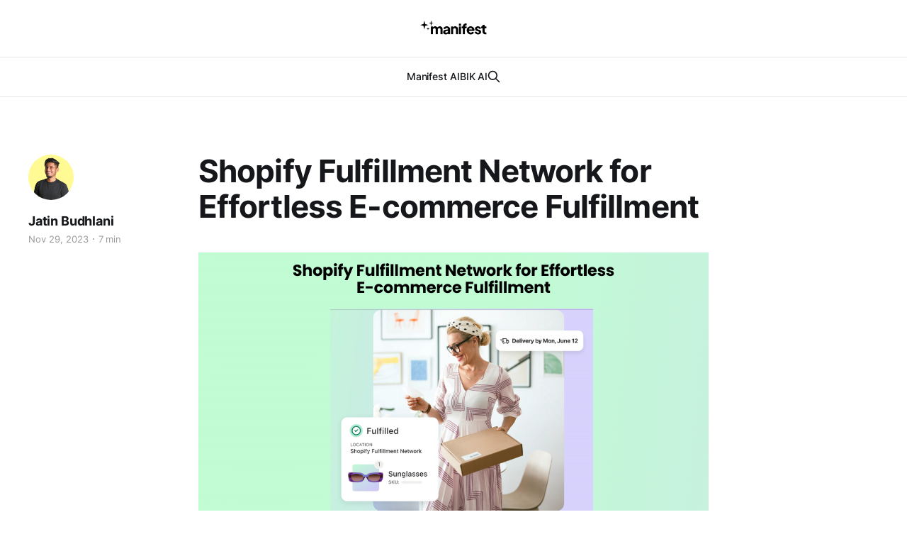

--- FILE ---
content_type: text/html; charset=utf-8
request_url: https://blog.getmanifest.ai/shopify-fulfillment-network-sfn/
body_size: 9989
content:
<!DOCTYPE html>
<html lang="english">

<head>
    <meta charset="utf-8">
    <meta name="viewport" content="width=device-width, initial-scale=1">
    <title>Shopify Fulfillment Network for Effortless E-commerce Fulfillment</title>
    <!-- prettier-ignore -->
    <link rel="stylesheet" href="https://blog.getmanifest.ai/assets/built/screen.css?v=effd35c307">
    <link rel="stylesheet" href="https://cdnjs.cloudflare.com/ajax/libs/tocbot/4.12.3/tocbot.css">
    <style>
        .gh-content {
            position: relative;
        }

        .gh-toc>.toc-list {
            position: relative;
            font-size: smaller;
            width: fit-content;
            margin-right: 24px;
        }

        .gh-content a {
            text-decoration: none !important;
        }

        .toc-list {
            overflow: hidden;
            list-style: none;
        }

        @media (min-width: 1300px) {
            .gh-sidebar {
                position: absolute;
                top: 0;
                bottom: 0;
                margin-top: 7vmin;
                grid-column: wide-start / main-start;
                /* Place the TOC to the left of the content */
            }

            .gh-toc {
                position: sticky;
                /* On larger screens, TOC will stay in the same spot on the page */
                top: 4vmin;
            }
        }

        .gh-toc .is-active-link::before {
            background-color: var(--ghost-accent-color);
            /* Defines TOC   accent color based on Accent color set in Ghost Admin */
        }
    </style>
    <meta name="description" content="Explore how Shopify Fulfillment Network streamlines e-commerce with efficient, hassle-free fulfillment solutions for your online business.">
    <link rel="icon" href="https://blog.getmanifest.ai/content/images/size/w256h256/2023/06/Manifest-icon-2.png" type="image/png">
    <link rel="canonical" href="https://blog.getmanifest.ai/shopify-fulfillment-network-sfn/">
    <meta name="referrer" content="no-referrer-when-downgrade">
    
    <meta property="og:site_name" content="Manifest AI Blog">
    <meta property="og:type" content="article">
    <meta property="og:title" content="Shopify Fulfillment Network for Effortless E-commerce Fulfillment">
    <meta property="og:description" content="Explore how Shopify Fulfillment Network streamlines e-commerce with efficient, hassle-free fulfillment solutions for your online business.">
    <meta property="og:url" content="https://blog.getmanifest.ai/shopify-fulfillment-network-sfn/">
    <meta property="og:image" content="https://blog.getmanifest.ai/content/images/2023/11/blog-covers--72-.png">
    <meta property="article:published_time" content="2023-11-29T15:19:19.000Z">
    <meta property="article:modified_time" content="2023-11-29T18:35:47.000Z">
    <meta name="twitter:card" content="summary_large_image">
    <meta name="twitter:title" content="Shopify Fulfillment Network for Effortless E-commerce Fulfillment">
    <meta name="twitter:description" content="Explore how Shopify Fulfillment Network streamlines e-commerce with efficient, hassle-free fulfillment solutions for your online business.">
    <meta name="twitter:url" content="https://blog.getmanifest.ai/shopify-fulfillment-network-sfn/">
    <meta name="twitter:image" content="https://blog.getmanifest.ai/content/images/2023/11/blog-covers--72-.png">
    <meta name="twitter:label1" content="Written by">
    <meta name="twitter:data1" content="Jatin Budhlani">
    <meta name="twitter:site" content="@getmanifestai">
    <meta property="og:image:width" content="1200">
    <meta property="og:image:height" content="628">
    
    <script type="application/ld+json">
{
    "@context": "https://schema.org",
    "@type": "Article",
    "publisher": {
        "@type": "Organization",
        "name": "Manifest AI Blog",
        "url": "https://blog.getmanifest.ai/",
        "logo": {
            "@type": "ImageObject",
            "url": "https://blog.getmanifest.ai/content/images/2024/06/manifest--1-.png"
        }
    },
    "author": {
        "@type": "Person",
        "name": "Jatin Budhlani",
        "image": {
            "@type": "ImageObject",
            "url": "https://blog.getmanifest.ai/content/images/size/w1200/2023/06/Jatin--1---1-.jpg",
            "width": 1200,
            "height": 1200
        },
        "url": "https://blog.getmanifest.ai/author/jatin/",
        "sameAs": []
    },
    "headline": "Shopify Fulfillment Network for Effortless E-commerce Fulfillment",
    "url": "https://blog.getmanifest.ai/shopify-fulfillment-network-sfn/",
    "datePublished": "2023-11-29T15:19:19.000Z",
    "dateModified": "2023-11-29T18:35:47.000Z",
    "image": {
        "@type": "ImageObject",
        "url": "https://blog.getmanifest.ai/content/images/2023/11/blog-covers--72-.png",
        "width": 1200,
        "height": 628
    },
    "description": "In the dynamic world of e-commerce, streamlining your order fulfillment process is crucial for business success. Shopify Fulfillment Network (SFN) emerges as a game-changer, offering a seamless and efficient solution to manage your inventory, pick and pack orders, and ship them directly to your customers.\n\nWith SFN, you can bid farewell to the complexities of managing multiple fulfillment centers, tracking inventory, and ensuring timely deliveries. SFN&#x27;s strategic network of fulfillment centers ",
    "mainEntityOfPage": "https://blog.getmanifest.ai/shopify-fulfillment-network-sfn/"
}
    </script>

    <meta name="generator" content="Ghost 6.13">
    <link rel="alternate" type="application/rss+xml" title="Manifest AI Blog" href="https://blog.getmanifest.ai/rss/">
    
    <script defer src="https://cdn.jsdelivr.net/ghost/sodo-search@~1.8/umd/sodo-search.min.js" data-key="c4779e97320a738a1e71de4042" data-styles="https://cdn.jsdelivr.net/ghost/sodo-search@~1.8/umd/main.css" data-sodo-search="https://manifest-ai.ghost.io/" data-locale="english" crossorigin="anonymous"></script>
    
    <link href="https://blog.getmanifest.ai/webmentions/receive/" rel="webmention">
    <script defer src="/public/cards.min.js?v=effd35c307"></script>
    <link rel="stylesheet" type="text/css" href="/public/cards.min.css?v=effd35c307">
    <script defer src="/public/ghost-stats.min.js?v=effd35c307" data-stringify-payload="false" data-datasource="analytics_events" data-storage="localStorage" data-host="https://blog.getmanifest.ai/.ghost/analytics/api/v1/page_hit"  tb_site_uuid="99166a2e-5e6c-4e40-bb4f-43df54e1960d" tb_post_uuid="711aedde-0862-4d26-9c59-7909f3d2079c" tb_post_type="post" tb_member_uuid="undefined" tb_member_status="undefined"></script><style>:root {--ghost-accent-color: #040025;}</style>
    <!-- Google tag (gtag.js) -->
<script async src="https://www.googletagmanager.com/gtag/js?id=G-G474J55XTB"></script>
<script>
  window.dataLayer = window.dataLayer || [];
  function gtag(){dataLayer.push(arguments);}
  gtag('js', new Date());

  gtag('config', 'G-G474J55XTB');
</script>
</head>

<body class="post-template is-head-stacked has-serif-body">
    <div class="gh-site">

        <header id="gh-head" class="gh-head gh-outer">
            <div class="gh-head-inner gh-inner">
                <div class="gh-head-brand">
                    <div class="gh-head-brand-wrapper">
                        
                            <a class="gh-head-logo"  href="https://blog.getmanifest.ai">
                                <img src="https://blog.getmanifest.ai/content/images/2024/06/manifest--1-.png" alt="Manifest AI Blog">
                            </a>

                    </div>
                    <button class="gh-search gh-icon-btn" aria-label="Search this site" data-ghost-search><svg xmlns="http://www.w3.org/2000/svg" fill="none" viewBox="0 0 24 24" stroke="currentColor" stroke-width="2" width="20" height="20"><path stroke-linecap="round" stroke-linejoin="round" d="M21 21l-6-6m2-5a7 7 0 11-14 0 7 7 0 0114 0z"></path></svg></button>
                    <button class="gh-burger"></button>
                </div>

                <nav class="gh-head-menu">
                    <ul class="nav">
    <li class="nav-manifest-ai"><a href="https://getmanifest.ai/">Manifest AI</a></li>
    <li class="nav-bik-ai"><a href="https://bik.ai">BIK AI</a></li>
</ul>

                    <button class="gh-search gh-icon-btn" aria-label="Search this site" data-ghost-search><svg xmlns="http://www.w3.org/2000/svg" fill="none" viewBox="0 0 24 24" stroke="currentColor" stroke-width="2" width="20" height="20"><path stroke-linecap="round" stroke-linejoin="round" d="M21 21l-6-6m2-5a7 7 0 11-14 0 7 7 0 0114 0z"></path></svg></button>
                </nav>

                <div class="gh-head-actions">
                </div>
            </div>
        </header>


        
    <div id="new-banner-modal" class="banner-modal display-none">
        <div class="banner-modal-content">
            <span class="banner-modal-close" onclick="closeBannerModal()">
                <img src="https://cdn.bikayi.app/ci/images/shape%20(1).png" alt="black-close" width="100%"
                    height="100%" /></span>
            <div class="banner-modal-title">Create your free account</div>
            <div class="banner-modal-input-wrapper">
                <div class="banner-modal-label-manifest">Email</div>
                <input id="bannerEmailInput" class="banner-modal-input-manifest" type="text"
                    placeholder="john.doe@allbirds.com" />
                <div id="bannerEmailValidator">
                    Please enter a valid email address!
                </div>
            </div>
            <div class="banner-modal-input-wrapper">
                <div class="banner-modal-label-manifest">Store Url</div>
                <input id="bannerStoreInput" class="banner-modal-input-manifest" type="text" placeholder="store.com" />
            </div>
            <div class="banner-modal-submit" id="bannerSubmitButton" onclick="bannerModalSubmitHandler()">
                Submit
            </div>
        </div>
    </div>
    <main class="gh-main">
        <article class="gh-article post" id="each-blog-article" style="position: relative;">
            <header class="gh-article-header gh-canvas">

                <h1 class="gh-article-title">Shopify Fulfillment Network for Effortless E-commerce Fulfillment</h1>

                    <aside class="gh-article-sidebar">

        <div class="gh-author-image-list">
                <a class="gh-author-image" href="/author/jatin/">
                        <img src="https://blog.getmanifest.ai/content/images/2023/06/Jatin--1---1-.jpg" alt="Jatin Budhlani">
                </a>
        </div>

        <div class="gh-author-name-list">
                <h4 class="gh-author-name">
                    <a href="/author/jatin/">Jatin Budhlani</a>
                </h4>
                
        </div>

        <div class="gh-article-meta">
            <div class="gh-article-meta-inner">
                <time class="gh-article-date" datetime="2023-11-29">Nov 29, 2023</time>
                    <span class="gh-article-meta-sep"></span>
                    <span class="gh-article-length">7 min</span>
            </div>
        </div>

    </aside>


                    <figure class="gh-article-image">
        <img
            srcset="/content/images/size/w300/2023/11/blog-covers--72-.png 300w,
                    /content/images/size/w720/2023/11/blog-covers--72-.png 720w,
                    /content/images/size/w960/2023/11/blog-covers--72-.png 960w,
                    /content/images/size/w1200/2023/11/blog-covers--72-.png 1200w,
                    /content/images/size/w2000/2023/11/blog-covers--72-.png 2000w"
            sizes="(max-width: 1200px) 100vw, 1200px"
            src="/content/images/size/w1200/2023/11/blog-covers--72-.png"
            alt="Shopify Fulfillment Network for Effortless E-commerce Fulfillment"
        >
    </figure>
            </header>

            <section class="gh-content gh-canvas">
                <aside class="gh-sidebar"><div class="gh-toc"></div></aside> 
                <p>In the dynamic world of e-commerce, streamlining your order fulfillment process is crucial for business success. <a href="https://www.shopify.com/fulfillment" rel="noreferrer">Shopify Fulfillment Network</a> (SFN) emerges as a game-changer, offering a seamless and efficient solution to manage your inventory, pick and pack orders, and ship them directly to your customers.</p><p>With SFN, you can bid farewell to the complexities of managing multiple fulfillment centers, tracking inventory, and ensuring timely deliveries. SFN's strategic network of fulfillment centers and its robust technology platform empower you to deliver exceptional customer experiences while focusing on what matters most – growing your business.</p><p>This blog delves into the intricacies of Shopify Fulfillment Network, providing a comprehensive guide to harness its capabilities and transform your e-commerce fulfillment process. Discover how SFN can streamline your operations, enhance customer satisfaction, and propel your business to new heights.</p><h2 id="what-is-shopify-fulfillment-network">What is Shopify Fulfillment Network?</h2><figure class="kg-card kg-image-card"><img src="https://blog.getmanifest.ai/content/images/2023/11/image-141.png" class="kg-image" alt="shopify fulfillment network" loading="lazy" width="2000" height="810" srcset="https://blog.getmanifest.ai/content/images/size/w600/2023/11/image-141.png 600w, https://blog.getmanifest.ai/content/images/size/w1000/2023/11/image-141.png 1000w, https://blog.getmanifest.ai/content/images/size/w1600/2023/11/image-141.png 1600w, https://blog.getmanifest.ai/content/images/size/w2400/2023/11/image-141.png 2400w" sizes="(min-width: 720px) 720px"></figure><p>Shopify Fulfillment Network (SFN) is a third-party fulfillment service that allows Shopify merchants to store, pick, pack, and ship their products from a network of fulfillment centers across the United States. This means that merchants no longer have to worry about managing their own inventory, picking and packing orders, or shipping them to their customers. SFN is the best fulfillment service for Shopify and takes care of all of this for them, so merchants can focus on their core business activities.</p><h2 id="key-features-of-the-shopify-fulfillment-network">Key features of the Shopify Fulfillment Network</h2><figure class="kg-card kg-image-card"><img src="https://blog.getmanifest.ai/content/images/2023/11/image-142.png" class="kg-image" alt="what is shopify fulfillment network" loading="lazy" width="2000" height="640" srcset="https://blog.getmanifest.ai/content/images/size/w600/2023/11/image-142.png 600w, https://blog.getmanifest.ai/content/images/size/w1000/2023/11/image-142.png 1000w, https://blog.getmanifest.ai/content/images/size/w1600/2023/11/image-142.png 1600w, https://blog.getmanifest.ai/content/images/size/w2400/2023/11/image-142.png 2400w" sizes="(min-width: 720px) 720px"></figure><p><strong>Warehousing:</strong> Shopify provides warehousing facilities where merchants can store their products. This helps businesses avoid the need to manage their own warehouse space.</p><p><strong>Order Management: </strong>SFN integrates with the <a href="https://blog.getmanifest.ai/shopify-ep/" rel="noreferrer">Shopify</a> platform, allowing merchants to manage their inventory and orders seamlessly. When a customer places an order, SFN takes care of the fulfillment process.</p><p><strong>Shipping Optimization:</strong> The network is designed to optimize shipping processes, potentially reducing shipping times and costs for merchants. It aims to ensure that orders are fulfilled and delivered to customers in a timely and efficient manner.</p><p><strong>Technology Integration:</strong> SFN is integrated with Shopify's platform, providing merchants with real-time insights into their inventory levels, order status, and shipping information.</p><p><strong>Scalability: </strong>The service is designed to scale with the growth of a business. Merchants can leverage the network to handle increased order volumes without the need to invest in additional infrastructure.</p><div class="kg-card kg-callout-card kg-callout-card-yellow"><div class="kg-callout-emoji">💡</div><div class="kg-callout-text">Read more similar kind of blogs:<br><a href="https://blog.getmanifest.ai/shopify-headless/" rel="noreferrer">Shopify Headless Commerce: Transforming Online Retail</a><br><a href="https://blog.getmanifest.ai/shopify-one-page-checkout/" rel="noreferrer">Shopify One Page Checkout: A Simpler Way to Shop</a><br><a href="https://blog.getmanifest.ai/shopify-shipping/" rel="noreferrer">Shopify Theme Development Essentials for a Standout Online Store<br>Shopify shipping: Everything you need to know to ship your products</a></div></div><h2 id="how-to-use-shopify-fulfillment-network">How to use Shopify Fulfillment Network?</h2><p>The beauty of SFN lies in its remarkable ease of use. Even without technical expertise, you can navigate the process effortlessly. Simply follow these four steps:</p><p><strong>Install the application:</strong> Seamlessly integrate SFN into your Shopify store.</p><p><strong>Select your products:</strong> Choose the products you want SFN to handle.</p><p><strong>Review your quote: </strong>Receive a clear and easy-to-understand quote outlining monthly storage costs and per-shipment fees.</p><p><strong>Ship your products: </strong>Send your products to SFN's Shopify fulfillment center, and let them take care of the rest.</p><h2 id="what-are-the-benefits-of-the-shopify-fulfillment-network">What are the benefits of the Shopify fulfillment network?</h2><p>The benefits of the Shopify Fulfillment Network (SFN) include:</p><p><strong>Streamlined Fulfillment Process: </strong>SFN is designed to simplify and streamline the order fulfillment process for Shopify partners and merchants. It takes care of tasks such as warehousing, picking, packing, and shipping, allowing merchants to focus on other aspects of their business.</p><p><strong>Reduced Shipping Times: </strong>By strategically locating fulfillment centers, It aims to reduce Shopify fulfillment network locations' shipping times for orders. This can contribute to improved customer satisfaction, as customers receive their orders more quickly.</p><p><strong>Cost Savings:</strong> Outsourcing fulfillment to SFN can potentially result in cost savings for merchants. The network is designed to optimize shipping processes and reduce overall fulfillment costs.</p><p><strong>Integrated Platform: </strong>SFN integrates seamlessly with the Shopify platform, providing merchants with a unified system for managing inventory, orders, and fulfillment. This integration can lead to greater efficiency and accuracy in managing the e-commerce business.</p><p><strong>Scalability:</strong> As a business grows, SFN is designed to scale with it. Merchants can leverage the network to handle increased order volumes without the need for significant investments in additional infrastructure or personnel.</p><p><strong>Access to Fulfillment Expertise:</strong> Shopify's experience in e-commerce and fulfillment can be beneficial to merchants using SFN. The network is designed and managed by Shopify experts, and merchants can leverage this expertise to enhance their own fulfillment operations.</p><p><strong>Improved Order Accuracy:</strong> The automated processes within SFN can contribute to improved order accuracy. Automated order picking and packing reduce the likelihood of errors in fulfillment, leading to fewer mistakes in the orders shipped to customers.</p><p><strong>Real-Time Visibility: </strong>SFN provides real-time visibility into inventory levels, order status, and shipping information. This level of transparency enables merchants to make informed decisions about their business operations.</p><h2 id="shopify-fulfillment-network-pricing">Shopify Fulfillment Network Pricing</h2><p>Shopify Fulfillment Network (SFN) offers a transparent and straightforward pricing structure that is designed to be scalable and affordable for businesses of all sizes. There are two main components to <a href="https://www.shopify.com/fulfillment/pricing" rel="noreferrer">SFN's pricing</a>:</p><h3 id="storage-fees">Storage Fees</h3><p>SFN charges a monthly storage fee based on the amount of cubic feet of inventory you store with them. The exact rate varies depending on the location of your inventory, but it typically ranges from $0.25 to $0.75 per cubic foot per month.</p><h3 id="fulfillment-fees">Fulfillment Fees</h3><p>SFN charges a per-order fulfillment fee based on the weight and dimensions of your products. The exact rate varies depending on the product, but it typically ranges from $1.50 to $5.00 per order.</p><h3 id="additional-fees">Additional Fees</h3><p>There are also a few additional fees that may apply, such as:</p><p><strong>Inbound shipping fees:</strong> If you ship your inventory to an SFN fulfillment center, you will be responsible for paying the shipping costs.</p><p><strong>Outbound shipping fees:</strong> SFN will ship your orders to your customers using a variety of shipping carriers. You will be responsible for paying the shipping costs, which will be determined by the weight and dimensions of your products and the shipping destination.</p><p><strong>Packaging fees: </strong>SFN will package your orders for you. You will be charged a per-order packaging fee, which will be based on the size and weight of your products.</p><p>Here are some examples of how much SFN would cost for different types of products:</p><ul><li>A small T-shirt: $1.50 per order</li><li>A pair of jeans: $2.50 per order</li><li>A laptop: $5.00 per order</li></ul><p>Overall, Shopify Fulfillment Network cost is a very competitive pricing option for businesses of all sizes. The exact cost of SFN will vary depending on your business, but it is typically a very affordable way to outsource your order fulfillment.</p><h2 id="shopify-fulfillment-network-reviews">Shopify Fulfillment Network Reviews</h2><p>Shopify Fulfillment Network (SFN) is a third-party fulfillment service that allows Shopify merchants to store, pick, pack, and ship their products from a network of fulfillment centers across the United States. SFN has received a number of positive reviews from merchants, who have praised its ease of use, scalability, and customer support.</p><p>Here are some examples of positive reviews of SFN:</p><blockquote>"SFN has been a game-changer for our business. We used to spend hours everyday packing and shipping orders, but now SFN takes care of all of that for us. This has freed up our time to focus on other aspects of our business, and it has also helped us to improve our customer satisfaction." - [Shopify merchant]</blockquote><blockquote>"SFN is a great option for businesses of all sizes. I'm a small business owner, and I was able to get started with SFN without any problems. The pricing is very affordable, and the customer support is excellent." - [Shopify merchant]</blockquote><blockquote>"SFN is a very scalable solution. We've been using SFN for a few years now, and we've been able to easily scale up our business without any problems. SFN has always been able to meet our needs, even as our order volume has increased." - [Shopify merchant]</blockquote><p>Here are some examples of negative reviews of SFN:</p><blockquote>"SFN can be a bit expensive, especially for small businesses. The monthly storage fees can be high, and the pre-order fulfillment fees can also add up." - [Shopify merchant]</blockquote><blockquote>"SFN can sometimes be slow to respond to customer support requests. This can be frustrating, especially if you have a problem with an order." - [Shopify merchant]</blockquote><blockquote>"SFN can sometimes make mistakes with orders. This is not a common occurrence, but it can happen. If it does happen, SFN is usually quick to resolve the issue." - [Shopify merchant]</blockquote><h2 id="shopify-fulfillment-network-return-exchange">Shopify Fulfillment Network Return &amp; Exchange</h2><p>Shopify Fulfillment Network (SFN) offers a streamlined returns process that is designed to be convenient for both merchants and customers.</p><p>Here are the steps involved in returning an item through SFN:</p><ul><li>The customer initiates a return request through your Shopify store.</li><li>SFN sends the customer a prepaid return label.</li><li>The customer packs the item in its original packaging and ships it back to SFN using the prepaid return label.</li><li>Once SFN receives the returned item, they will inspect it and issue a refund to the customer.</li></ul><p>SFN can also process exchanges. Here are the steps involved in exchanging an item through SFN:</p><ul><li>The customer initiates an exchange request through your Shopify store.</li><li>SFN sends the customer a prepaid return label.</li><li>The customer packs the item in its original packaging and ships it back to SFN using the prepaid return label.</li><li>Once SFN receives the returned item, they will inspect it and ship the replacement item to the customer.</li></ul><p>SFN charges a return processing fee for each return or exchange. Here are the current return processing fees:</p><ul><li>$5.00 for items up to 2 pounds.</li><li>$7.50 for items between 2 and 5 pounds.</li><li>$10.00 for items over 5 pounds.</li></ul><p>Merchants can also choose to pay a monthly fee to have SFN cover the cost of return shipping.</p><h2 id="conclusion">Conclusion</h2><p>Shopify Fulfillment Network (SFN) stands as a testament to the power of automation and streamlining processes. By outsourcing your order fulfillment to SFN, you can dedicate your energy to building and promoting your business, fostering customer loyalty, and propelling your e-commerce business to new heights.</p><p>Embrace the future of e-commerce fulfillment with SFN and experience the transformative impact it has on your business operations and customer satisfaction. Let SFN handle the complexities, while you focus on what matters most – growing your business.</p><h2 id="frequently-asked-question">Frequently asked question</h2><p>Here are some frequently asked questions related to Shopify fullfillment partners</p><div class="kg-card kg-toggle-card" data-kg-toggle-state="close">
            <div class="kg-toggle-heading">
                <h4 class="kg-toggle-heading-text"><span style="white-space: pre-wrap;">Who are Shopify fulfillment partners?</span></h4>
                <button class="kg-toggle-card-icon" aria-label="Expand toggle to read content">
                    <svg id="Regular" xmlns="http://www.w3.org/2000/svg" viewBox="0 0 24 24">
                        <path class="cls-1" d="M23.25,7.311,12.53,18.03a.749.749,0,0,1-1.06,0L.75,7.311"></path>
                    </svg>
                </button>
            </div>
            <div class="kg-toggle-content"><p><span style="white-space: pre-wrap;">Shopify Fulfillment Partners are third-party logistics (3PL) providers that offer order fulfillment services to Shopify merchants. They help merchants store, pick, pack, and ship their products to customers. Shopify Fulfillment Partners can be a great option for merchants who want to outsource their order fulfillment so they can focus on other aspects of their business.</span></p></div>
        </div><div class="kg-card kg-toggle-card" data-kg-toggle-state="close">
            <div class="kg-toggle-heading">
                <h4 class="kg-toggle-heading-text"><span style="white-space: pre-wrap;">Does Shopify offer a fulfillment service?</span></h4>
                <button class="kg-toggle-card-icon" aria-label="Expand toggle to read content">
                    <svg id="Regular" xmlns="http://www.w3.org/2000/svg" viewBox="0 0 24 24">
                        <path class="cls-1" d="M23.25,7.311,12.53,18.03a.749.749,0,0,1-1.06,0L.75,7.311"></path>
                    </svg>
                </button>
            </div>
            <div class="kg-toggle-content"><p><span style="white-space: pre-wrap;">Yes, Shopify offers a fulfillment service called Shopify Fulfillment Network (SFN).</span></p></div>
        </div>
            </section>

        </article>

        
            </main>

        <div class="gh-footer-banner" onclick="footerBannerRedirection(true)">
            <div class="gh-footer-banner-install_btn" onclick="footerBannerRedirection(true)">Hire now</div>
        </div>
        <div class="gh-footer-banner-bik">
            <div class="gh-footer-banner-install_btn-bik" onclick="footerBannerRedirection(false)">Book a demo</div>
        </div>
        <footer class="gh-foot gh-outer" style="display: none;">
            <div class="gh-foot-inner gh-inner">
                <nav class="gh-foot-menu">
                    
                </nav>

                <div class="gh-copyright">
                    Manifest AI Blog © 2026. Powered by <a href="https://ghost.org/" target="_blank"
                        rel="noopener">Ghost</a>
                </div>
            </div>
        </footer>
        <div class="footer-container">
    <div class="footer-bik-logo_desc-container">
        <div>
            <img class="footer-bik-logo" src="https://cdn.bikayi.app/ci/images/manifest-logo-footer.png" width={"100%"}
                height={"100%"} alt="bik" loading="lazy" />
        </div>
        <div>
            <div class="wrap" style="color: #fff;">AI shopping assistant for eCommerce
            </div>
        </div>
        <div class="subscribe cursor" onclick="window.open('https://getmanifest.ai/demo?utm_source=blogs-footer')">Book a demo</div>
        <div class="manifest-all-rights-reserved">
            <div>@2023 Manifest AI. All rights reserved</div>
            <div class="d-flex" style="gap: 6px">
                <div class="underline cursor" onclick="window.open('https://getmanifest.ai/legal/privacy-notice')">
                    Privacy Policy
                </div>
                <div class="underline cursor" onclick="window.open('https://getmanifest.ai/legal/legal')">
                    Legal
                </div>
                <div class="underline cursor" onclick="window.open('https://getmanifest.ai/manifest-terms')">
                    Terms and Conditions
                </div>
            </div>
        </div>
    </div>
    <div class="d-flex flex-column align-items-end justify-content-end ">
        <div class="d-flex gap-24 all-menu">
            <div class="d-flex flex-column gap-24 min-w-148">
                <div class="fw-600" style="color: #fff;">Company</div>
                <div class="cursor font-14" onclick="window.open('https://getmanifest.ai/company')"
                    style="color: #fff;">About us</div>
                <div class="cursor font-14" onclick="window.open('https://getmanifest.ai/partners')"
                    style="color: #fff;">Partner program</div>
                <div class="cursor font-14" onclick="window.open('https://comida.keka.com/careers/')"
                    style="color: #fff;">Careers</div>
                <div class="cursor font-14" onclick="window.open('https://getmanifest.ai/legal')" style="color: #fff;">
                    Legal</div>
                <div class="cursor font-14" onclick="window.open('https://getmanifest.ai/privacy-policy')"
                    style="color: #fff;">Privacy policy</div>
            </div>
            <div class="d-flex flex-column gap-24 min-w-148">
                <div class="fw-600 cursor" onclick="window.open('')" style="color: #fff;">Product</div>
                <div class="cursor font-14" onclick="window.open('https://getmanifest.ai/demo?utm_source=blogs-footer')" style="color: #fff;">
                    Demo</div>
                <div class="cursor font-14"
                    onclick="window.open('https://getmanifest.ai/demo?utm_source=blogs-footer')"
                    style="color: #fff;">7 day free trial</div>
                <div class="cursor font-14" onclick="window.open('https://getmanifest.ai/pricing')"
                    style="color: #fff;">Pricing</div>
            </div>
            <div class="d-flex flex-column gap-24 min-w-148">
                <div class="fw-600" style="color: #fff;">Product features</div>
                <div class="cursor font-14" onclick="window.open('https://getmanifest.ai/product/ai-support')"
                    style="color: #fff;">AI Support</div>
                <div class="cursor font-14" onclick="window.open('https://getmanifest.ai/product/ai-nudges')"
                    style="color: #fff;">AI Nudges</div>
                <div class="cursor font-14" onclick="window.open('https://getmanifest.ai/product/ai-quiz')"
                    style="color: #fff;">AI Quiz</div>
                <div class="cursor font-14" onclick="window.open('https://getmanifest.ai/product/ai-search')"
                    style="color: #fff;">AI Search</div>
            </div>
            <div class="d-flex flex-column gap-24 min-w-148">
                <div class="fw-600" style="color: #fff;">Resources</div>
                <div class="cursor font-14" onclick="window.open('https://blog.getmanifest.ai/')" style="color: #fff;">
                    Blogs</div>
                <div class="cursor font-14" onclick="window.open('https://blog.getmanifest.ai/tag/case-studies/')"
                    style="color: #fff;">Case studies</div>
                <div class="cursor font-14" onclick="window.open('https://discord.com/invite/Gw27RtW2qa')"
                    style="color: #fff;">Community</div>
                <div class="cursor font-14" onclick="window.open('https://getmanifest.ai/shopify-knowledge-base')"
                    style="color: #fff;">Shopify Knowledge Base</div>
                <div class="cursor font-14" onclick="window.open('https://getmanifest.ai/guide-to-success')"
                    style="color: #fff;">Guide to success</div>
            </div>
            <div class="d-flex flex-column gap-24 min-w-148">
                <div class="fw-600" style="color: #fff;">Support</div>
                <a class="cursor font-14" href="mailto:support@getmanifest.ai" style="color: #fff;">Contact us</a>
            </div>
        </div>
        <div class="d-flex flex-column">
            <div style="margin-bottom: 24px" class="follow-us">Follow Us</div>
            <div class="bikayi__handle--socialmedia">
                <a href="https://twitter.com/GetManifestAI" target="_blank" rel="noreferrer">
                    <span class="icon">
                        <div style="position: relative; height: 28px; width: 28px">
                            <img alt="twitter" class="w-auto"
                                src="https://firebasestorage.googleapis.com/v0/b/bikayi-chat.appspot.com/o/images-uid%2F1ca2ac3f-2901-4b1f-a09c-656758af7658?alt=media&token=6534d266-1c84-44a5-aab9-ec7a01e34a3e" />
                        </div>
                    </span>
                </a>
                <a href="https://www.youtube.com/@GetManifestAI" target="_blank" rel="noreferrer">
                    <span class="icon">
                        <div style="position: relative; height: 28px; width: 28px">
                            <img alt="youtube w-auto" class="w-auto"
                                src="https://firebasestorage.googleapis.com/v0/b/bikayi-chat.appspot.com/o/images-uid%2F943f643d-5f7f-43be-9c12-0d49638f907b?alt=media&token=032e5e68-ca58-4328-b2e1-4f2321eb928d" />
                        </div>
                    </span>
                </a>
                <div class="linkedin-container">
                    <a href="https://www.linkedin.com/company/getmanifestai/" target="_blank" rel="noreferrer">
                        <span class="icon d-flex">
                            <div style="position: relative; height: 28px; width: 28px">
                                <img alt="youtube w-auto" class="w-auto"
                                    src="https://firebasestorage.googleapis.com/v0/b/bikayi-chat.appspot.com/o/images-uid%2F270a6ea8-4ef4-4d02-9b12-912d8bda353f?alt=media&token=e28379c6-5170-4120-ab34-ab78f7d370d8" />
                            </div>
                        </span>
                    </a>
                </div>
            </div>
        </div>
    </div>
</div>
    </div>

    <div class="pswp" tabindex="-1" role="dialog" aria-hidden="true">
    <div class="pswp__bg"></div>

    <div class="pswp__scroll-wrap">
        <div class="pswp__container">
            <div class="pswp__item"></div>
            <div class="pswp__item"></div>
            <div class="pswp__item"></div>
        </div>

        <div class="pswp__ui pswp__ui--hidden">
            <div class="pswp__top-bar">
                <div class="pswp__counter"></div>

                <button class="pswp__button pswp__button--close" title="Close (Esc)"></button>
                <button class="pswp__button pswp__button--share" title="Share"></button>
                <button class="pswp__button pswp__button--fs" title="Toggle fullscreen"></button>
                <button class="pswp__button pswp__button--zoom" title="Zoom in/out"></button>

                <div class="pswp__preloader">
                    <div class="pswp__preloader__icn">
                        <div class="pswp__preloader__cut">
                            <div class="pswp__preloader__donut"></div>
                        </div>
                    </div>
                </div>
            </div>

            <div class="pswp__share-modal pswp__share-modal--hidden pswp__single-tap">
                <div class="pswp__share-tooltip"></div>
            </div>

            <button class="pswp__button pswp__button--arrow--left" title="Previous (arrow left)"></button>
            <button class="pswp__button pswp__button--arrow--right" title="Next (arrow right)"></button>

            <div class="pswp__caption">
                <div class="pswp__caption__center"></div>
            </div>
        </div>
    </div>
</div>
    <script src="https://blog.getmanifest.ai/assets/built/main.min.js?v=effd35c307"></script>
    <script src="https://cdnjs.cloudflare.com/ajax/libs/tocbot/4.12.3/tocbot.min.js"></script>
    <script>
        tocbot.init({
            // Where to render the table of contents.
            tocSelector: '.gh-toc',
            // Where to grab the headings to build the table of contents.
            contentSelector: '.gh-content',
            // Which headings to grab inside of the contentSelector element.
            headingSelector: 'h1, h2, h3, h4',
            // Ensure correct positioning
            hasInnerContainers: true,
        });
    </script>
    <script>
  window.intercomSettings = {
    api_base: "https://api-iam.intercom.io",
    app_id: "s6cokbdw"
  };
</script>

<script>
// We pre-filled your app ID in the widget URL: 'https://widget.intercom.io/widget/s6cokbdw'
(function(){var w=window;var ic=w.Intercom;if(typeof ic==="function"){ic('reattach_activator');ic('update',w.intercomSettings);}else{var d=document;var i=function(){i.c(arguments);};i.q=[];i.c=function(args){i.q.push(args);};w.Intercom=i;var l=function(){var s=d.createElement('script');s.type='text/javascript';s.async=true;s.src='https://widget.intercom.io/widget/s6cokbdw';var x=d.getElementsByTagName('script')[0];x.parentNode.insertBefore(s,x);};if(document.readyState==='complete'){l();}else if(w.attachEvent){w.attachEvent('onload',l);}else{w.addEventListener('load',l,false);}}})();
</script>

</body>

</html>